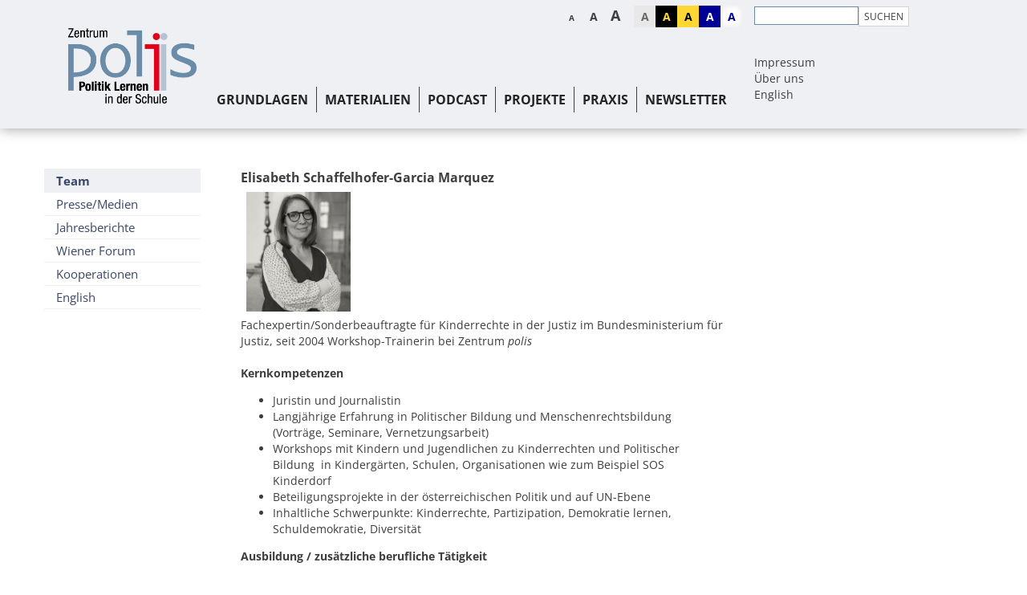

--- FILE ---
content_type: text/html; charset=UTF-8
request_url: https://www.politik-lernen.at/elisabethschaffelhofer
body_size: 12259
content:
<!DOCTYPE html>





    

<html lang="de">
<head>
<!-- PreScripts -->
    



    <script>var orejimeConfig = {"privacyPolicyUrl":"https:\/\/www.politik-lernen.at\/datenschutz","htmlTexts":true,"forceModal":false,"forceBanner":false,"groupByPurpose":true,"purposes":[{"id":"socialmedia","title":"Social Media","purposes":[{"id":"facebook","title":"Facebook","description":"Facebook ist ein soziales Netzwerk, das vom gleichnamigen US-amerikanischen Unternehmen Facebook Inc. betrieben wird.","cookies":["facebook"]},{"id":"podigee","title":"Podigee","description":"Podigee stellt Podcasts mittel auf der Homepage eingebundenem Player zur Verf\u00fcgung.","cookies":["podigee"]},{"id":"twitter","title":"Twitter","description":"Twitter ist ein Mikrobloggingdienst des Unternehmens Twitter Inc.","cookies":["twitter"]},{"id":"vimeo","title":"Vimeo","description":"Vimeo ist ein 2004 gegr\u00fcndetes Videoportal des US-amerikanischen Unternehmens Vimeo LLC mit Sitz in White Plains im Bundesstaat New York\u200d.","cookies":["vimeo"]},{"id":"youtube","title":"Youtube","description":"Die Benutzer k\u00f6nnen auf dem Portal kostenlos Videoclips ansehen, bewerten, kommentieren und selbst hochladen.","cookies":["youtube"]}]},{"id":"analytics","title":"Analyse","purposes":[{"id":"googleanalytics","title":"Google Analytics","description":"Google Analytics (GA) ist ein Trackingtool des US-amerikanischen Unternehmens Google LLC, das der Datenverkehrsanalyse von Webseiten (Webanalyse) dient.","cookies":["googleanalytics"]}]}],"orejimeElement":"#orejime","cookie":{"name":"orejime","duration":365,"sameSite":"strict"},"translations":{"banner":{"description":"Wir speichern und verarbeiten Ihre personenbezogenen Informationen f\u00fcr folgende Zwecke: BesucherInnenstatistik, , Systemtechnische Notwendigkeit, zur ","configure":"Weitere Infos","accept":"Einverstanden","decline":"Ablehnen"},"modal":{"title":"Informationen, die wir sammeln","description":"Hier k\u00f6nnen Sie einsehen und anpassen, welche Informationen wir \u00fcber Sie sammeln."}}};

// Set up consent tracking for Orejime
window.addEventListener('DOMContentLoaded', function() {
    var pingUrl = 'https://www.politik-lernen.at/action/cookieconsent/ping';

    // Check if Orejime is available
    if (!window.orejime || !window.orejime.manager) {
        if (window.console && window.console.warn) {
            console.warn('Orejime not initialized');
        }
        return;
    }

    // Helper function to send tracking ping (matching Klaro's implementation)
    function sendTrackingPing() {
        var xhr = new XMLHttpRequest();
        xhr.open('POST', pingUrl, true);
        // Generate random consent ID like Klaro does
        var consentId = (Date.now() + Math.random() * 1000000) % 12345676543;
        xhr.setRequestHeader('X-Log-Consent-Id', consentId.toString());
        xhr.send();
    }

    // Track consent updates
    window.orejime.manager.on('update', function(updatedConsents, allConsents) {
        sendTrackingPing();
    });

    // Track consent clears (reset to defaults)
    window.orejime.manager.on('clear', function() {
        sendTrackingPing();
    });
});
</script>
    <script>
        // Define dataLayer and the gtag function.
        window.dataLayer = window.dataLayer || [];
        function gtag(){dataLayer.push(arguments);}

        // Set default consent to 'denied' as a placeholder
        // Determine actual values based on your own requirements
        gtag('consent', 'default', {
            'ad_storage': 'denied',
            'ad_user_data': 'denied',
            'ad_personalization': 'denied',
            'analytics_storage': 'denied'
        });
    </script>




<!-- Standard -->


    
    

    <title>Elisabeth Schaffelhofer-Garcia Marquez</title>
<link rel="stylesheet" type="text/css" href="/swstatic-251209094540/resources/libs/orejime/v3/orejime-standard.css" media="all">
<link rel="stylesheet" type="text/css" href="/swstatic-251209094540/styles/site/external_resources.css" media="all">
<link rel="stylesheet" type="text/css" href="/swstatic-251209094540/styles/site/jqueryUI/smoothness/jquery-ui.default.css" media="all">
<link rel="stylesheet" type="text/css" href="/swstatic-251209094540/styles/site/jqueryUI/smoothness/jquery-ui.overwrite.css" media="all">
<link rel="stylesheet" type="text/css" href="/swstatic-251209094540/swscripts/bower/dist/magnific-popup/magnific-popup.css" media="all">
<link rel="stylesheet" type="text/css" href="/swstatic-251209094540/swscripts/bower/custom/magnific-popup/magnific-popup-site.custom.css" media="all">
<link rel="stylesheet" type="text/css" href="/swstatic-251209094540/swscripts/bower/custom/animate.css/animate.min.css" media="all">
<link rel="stylesheet" type="text/css" href="/swstatic-251209094540/styles/site/styles.css" media="all">
<link rel="stylesheet" type="text/css" href="/swstatic-251209094540/styles/site/color_1.css" media="all">
<link rel="stylesheet" type="text/css" href="/swstatic-251209094540/swscripts/jquery/plugins/shariff/shariff3.css" media="all">
<script language="javascript" type="text/javascript" src="/swstatic-251209094540/swscripts/jquery/jquery.js"></script>
<script language="javascript" type="text/javascript" src="/swstatic-251209094540/swscripts/jquery/ui/jquery.ui.js"></script>
<script language="javascript" type="text/javascript" src="/swstatic-251209094540/resources/libs/orejime/v3/orejime-standard-de.js"></script>
<script language="javascript" type="text/javascript" src="/swstatic-251209094540/swscripts/bower/dist/magnific-popup/jquery.magnific-popup.js"></script>
<script language="javascript" type="text/javascript" src="/swstatic-251209094540/swscripts/jquery/plugins/prettyPhoto/jquery.prettyPhoto.js"></script>
<script language="javascript" type="text/javascript" src="/swstatic-251209094540/swscripts/std/stdHTMLhead.js"></script>
<script language="javascript" type="text/javascript" src="/swstatic-251209094540/swscripts/bower/dist/waypoints/jquery.waypoints.min.js"></script>
<script language="javascript" type="text/javascript" src="/swstatic-251209094540/swscripts/bower/dist/css-element-queries/ResizeSensor.js"></script>
<script language="javascript" type="text/javascript" src="/swstatic-251209094540/swscripts/bower/dist/css-element-queries/ElementQueries.js"></script>
<script language="javascript" type="text/javascript" src="/swstatic-251209094540/swscripts/std/waiNavigation.js"></script>
<script language="javascript" type="text/javascript" src="/swstatic-251209094540/swscripts/wai/waiNavigationMobile.js"></script>
<script language="javascript" type="text/javascript" src="/swstatic-251209094540/swscripts/jquery/plugins/formValidator/jquery.validationEngine.js"></script>
<script language="javascript" type="text/javascript" src="/swstatic-251209094540/swscripts/jquery/plugins/formValidator/jquery.validationEngine-de.js"></script>
<script language="javascript" type="text/javascript" src="/swstatic-251209094540/swscripts/jquery/plugins/formValidator/other-validations.js"></script>
<script language="javascript" type="text/javascript" src="/swstatic-251209094540/swscripts/jquery/plugins/watermark/jquery.watermark.min.js"></script>
<script language="javascript" type="text/javascript" src="/swstatic-251209094540/swscripts/std/navtree.js"></script>
<meta name='robots' content='index'>
<meta name='robots' content='follow'>
<meta name='sw-contenttype' content='article'>
<script language="javascript" type="text/javascript">try { $( document ).ready(function() { $("form").append($("<input type='hidden' name='csrf-auto-token' value='35d79a69cc575fec'>")); $.ajaxPrefilter(function( options ) { if ( !options.beforeSend) { options.beforeSend = function (xhr) { xhr.setRequestHeader('X-CSRF-TOKEN', '35d79a69cc575fec');}}});}); } catch (err) {}</script>

    <meta name="robots"			content="noodp">

    
    <meta property="og:type"		content="object">
    <meta property="og:title"		content=" ">
    <meta property="og:description" content="">

    <meta property="og:image"		content="">
    <meta property="og:url"			content="https://www.politik-lernen.at/elisabethschaffelhofer">

    <meta name="language"			content="de">
    <meta name="title"				content="">
    <meta name="description"		content="">
    <meta name="keywords"			content="">
    <meta name="author"				content="">
    <meta name="copyright"			content="">
    <meta name="DC.Title"			content="">
    <meta name="DC.Description"		content="">
    <meta name="DC.Creator"			content="">
    <meta name="DC.Language"		content="de">
    <meta name="DC.Rights"			content="">
    <meta name="DC.Subject"			content="">




<meta name="generator"					content="siteswift-CMS, (c)1999-2026 www.siteswift.com">
<meta name="designer"					content="Agentur Zeitpunkt Mediendesign und -produktion GmbH">

<meta http-equiv="X-UA-Compatible"		content="IE=edge">
<meta name="format-detection"			content="telephone=no">
<meta name="viewport"					content="width=device-width, initial-scale=1">

<!--  Favicon  -->

    <link rel="shortcut icon" href="/swstatic-251209094540/images/favicon.ico" type="image/x-icon">
<!-- Stylesheet -->












<link rel="stylesheet" type="text/css" href="/swstatic-251209094540/styles/site/layout_theme_red.css" media="all">

<style type="text/css">
            html {
            font-size: 10px;
        }
            </style>
<link rel="stylesheet" type="text/css" href="/swstatic-251209094540/styles/site/fontsize_1.css" media="all">





    

<!-- PostScripts -->











<script type="text/javascript">

    // Globale Variable zur Unterscheidung der letzten Eingabeart
    let lastInteractionWasKeyboard = false;

    window.addEventListener('keydown', () => lastInteractionWasKeyboard = true);
    window.addEventListener('mousedown', () => lastInteractionWasKeyboard = false);

    /*
    * INITIALIZE WAI NAV
    * */
    document.addEventListener("DOMContentLoaded", () => {

        // THIS IS A TEMPORARY FIX FOR EMPTY ACCESSKEYS
        document.querySelectorAll("nav a").forEach(function (el) {
            if (el.accessKey === "") {
                el.removeAttribute("accessKey");
            }
        });

        // waiNavigation (navID, navClass)
        const mobileNavBox = new waiNavigationMobile('mainnavMobileBox', 'treeMobile');
        const mainnavBox = new waiNavigation('mainnavBox', 'treeMenu');
    })

    $(document).ready(function() {

        //--- mobile nav toggler: start ---

        $(".mobileSidebarHidden .mobileSidebarToggler, .mobileSidebarInitView .mobileSidebarToggler").click(function(){

            $("body").addClass("scrollLock mobileSidebarVisible").removeClass("mobileSidebarHidden");
            $("#topBox").prepend("<div class='clickblocker cbvisible mobileSidebarVisible'></div>");
            $(".mobileSidebarToggler").attr("aria-expanded", "true");
            $("#mobileSidebarWrapper").removeAttr("inert");

            $('#mainnavMobileBox').addClass('is-open')
            if(lastInteractionWasKeyboard) {
                setTimeout(function () {
                    $("#mobileSidebarWrapper .treeMobile a[tabindex='0']").first().focus();
                }, 100);
            }

            $(".clickblocker").click(function(){

                var $elm = $(this);
                $("body").removeClass("scrollLock mobileSidebarVisible mobileSidebarInitView").addClass("mobileSidebarHidden");
                $(".mobileSidebarToggler").attr("aria-expanded", "false");
                $("#mobileSidebarWrapper").attr("inert", "true");
                $elm.addClass("fadeout");
                setTimeout(function(){
                    $elm.remove();
                }, 700);

            });

        });

        $(document).keydown(function(e) {
            if (e.key === "Escape" || e.keyCode === 27) {
                if ($("body").hasClass("mobileSidebarVisible")) {
                    var $elm = $(".clickblocker");
                    $("body").removeClass("scrollLock mobileSidebarVisible").addClass("mobileSidebarHidden");
                    $(".mobileSidebarToggler").attr("aria-expanded", "false");
                    $("#mobileSidebarWrapper").attr("inert", "true");
                    $elm.addClass("fadeout");
                    setTimeout(function(){
                        $elm.remove();
                    }, 700);

                    if (lastInteractionWasKeyboard) {
                        setTimeout(function () {
                            $(".mobileSidebarToggler").first().focus();
                        }, 100);
                    }
                }
            }
        });


        $(".mobileSidebarVisible .mobileSidebarToggler, .closeMobileSidebar").click(function(){

            var $elm = $(".clickblocker");
            $("body").removeClass("scrollLock mobileSidebarVisible").addClass("mobileSidebarHidden");
            $(".mobileSidebarToggler").attr("aria-expanded", "false");
            $("#mobileSidebarWrapper").attr("inert", "true");
            $elm.addClass("fadeout");
            setTimeout(function(){
                $elm.remove();
            }, 700);

            if(lastInteractionWasKeyboard) {
                setTimeout(function () {
                    $(".mobileSidebarToggler").first().focus();
                }, 100);
            }

        });

        //--- mobile nav design: start ---
        $("#mobileSidebarWrapper nav, #institutionSidebarWrapper nav,").each(function(){

            var $navElm = $(this).find("ul:first");

            if ($navElm.find(".innerLink").length < 1) {

                /* -- check if link markup is ul - if not, assign class to first ul -- */
                $navElm.find("li").each(function(){
                    var $subLevel = $(this).find("ul");

                    var kids = this.childNodes;

                    for (var i=0,len=kids.length;i<len;i++) {
                        if (kids[i].nodeName == '#text') {
                            // check if text is empty string
                            var nodeText = $.trim($(kids[i]).text());
                            if (nodeText.length > 1) {
                                // wrap text if not empty string
                                $(kids[i]).wrap('<a class="togglerText"/>');
                            }
                        }
                    }

                    if ($subLevel.length > 0) $(this).prepend('<button href="#" class="toggler"></button>');
                    $(this).wrapInner('<div class="innerLink"></div>');
                });

                $navElm.find("a:not('.toggler')").each(function(){
                    var nodeText = $(this).text();
                    $(this).attr('title', nodeText);
                });

                $navElm.find(".togglerText").each(function(){
                    $(this).prev(".toggler").addClass("inline");
                });

                $navElm.find(".togglerText").click(function(){
                    $(this).prev().click();
                });

                // open breadcrumb path
                $navElm.find(".breadcrumb").each(function(){
                    $(this).prev().click();
                });

            }

        });
        //--- mobile nav design: end ---


        //--- mobile nav design: start ---
        $(".treeSub").each(function(){

            var $navElm = $(this).find("ul:first");

            if ($navElm.find(".innerLink").length < 1) {

                /* -- check if link markup is ul - if not, assign class to first ul -- */
                // $navElm.find("li").each(function(){
                //     var $subLevel = $(this).find("ul");
                //
                //     var kids = this.childNodes;
                //
                //     for (var i=0,len=kids.length;i<len;i++) {
                //         if (kids[i].nodeName == '#text') {
                //             // check if text is empty string
                //             var nodeText = $.trim($(kids[i]).text());
                //             if (nodeText.length > 1) {
                //                 // wrap text if not empty string
                //                 $(kids[i]).wrap('<a class="togglerText"/>');
                //             }
                //         }
                //     }
                //
                //     if ($subLevel.length > 0) $(this).prepend('<button href="#" class="toggler"></button>');
                //     $(this).wrapInner('<div class="innerLink"></div>');
                // });

                $navElm.find("a:not('.toggler')").each(function(){
                    var nodeText = $(this).text();
                    $(this).attr('title', nodeText);
                });

                $navElm.find(".togglerText").each(function(){
                    $(this).prev(".toggler").addClass("inline");
                });

                // $navElm.find(".toggler").click(function(){
                //     var $this = $(this);
                //     var $toggleElm = $(this).siblings("ul");
                //
                //     if ($toggleElm.hasClass("opened")) {
                //         $this.removeClass("opened");
                //         $toggleElm.removeClass("opened");
                //         $this.siblings().find(".opened").removeClass("opened");
                //     } else {
                //         $this.addClass("opened");
                //         $toggleElm.addClass("opened");
                //     }
                //
                //     return false;
                // });

                $navElm.find(".togglerText").click(function(){
                    $(this).prev().click();
                });

                // open breadcrumb path
                $navElm.find(".breadcrumb").each(function(){
                    $(this).prev().click();
                });

            }

        });
        //--- mobile nav design: end ---

    //--- mobile nav toggler: end ---
    });

    $(window).load(function(){
            });


    function addGoogleTranslateScript() {
        var googleTranslateScript = document.createElement('script');
        googleTranslateScript.type = 'text/javascript';
        googleTranslateScript.async = true;
        googleTranslateScript.src = '//translate.google.com/translate_a/element.js?cb=googleTranslateElementInit';
        ( document.getElementsByTagName('head')[0] || document.getElementsByTagName('body')[0] ).appendChild( googleTranslateScript );
    }


    function scriptXS() {
        // turn off prettyPhoto - open links in new window instead
        $("a[rel='prettyPhoto']").unbind();
        $("a[rel='prettyPhoto']").attr("target","_blank");
    }

    /* -----===== animationframe: start =====----- */
                    
        
        
        
        
                                            
        /* -----===== animationframe: end =====----- */

    

    // media query change
    function widthChange(sm) {

        if (sm.matches) { // window width is at least 768px
            restoreInfoContent();
        } else { // window width is less than 768px
            moveInfoContent();
        }

    }

    document.addEventListener('DOMContentLoaded', function() {
        //--- search icon toggler ---
        $('#logonButtonMobile button').click(function(){
            $('#logonBoxMobile').slideToggle();
        });
        $('#searchIcon button').click(function(){
            $('#searchBoxMobile').slideToggle();
        });
    })



    // move infoContentBox to sidebar (layout: mobile)
    function moveInfoContent() {
        $("#logonBox").insertBefore("#toplinksBox");
    }

    // restore infoContentBox from sidebar (layout: desktop)
    function restoreInfoContent() {
        $("#logonBox").appendTo("#footerlinksBox");
    }

</script>






    <!-- RSS-Feed -->
    <link rel="alternate" type="application/rss+xml" title="RSS-Feed" href="https://www.politik-lernen.at/backend/rss/rss2?channel=standard">


<style type="text/css">
    
    
    </style>


    <!-- themecolors -->
    <style type="text/css">

                                                                                                        
    </style>








    
        <script type="opt-in" data-type="application/javascript" data-name="googleanalytics">

            (function(i,s,o,g,r,a,m){i['GoogleAnalyticsObject']=r;i[r]=i[r]||function(){
            (i[r].q=i[r].q||[]).push(arguments)},i[r].l=1*new Date();a=s.createElement(o),
            m=s.getElementsByTagName(o)[0];a.async=1;a.src=g;m.parentNode.insertBefore(a,m)
            })(window,document,'script','//www.google-analytics.com/analytics.js','ga');


                                    // Disable tracking if the opt-out cookie exists - START
                        var disableStr0 = 'ga-disable-UA-60386271-1';
                        if (document.cookie.indexOf(disableStr0 + '=true') > -1) window[disableStr0] = true;
                    // Disable tracking if the opt-out cookie exists - END

                    ga('create', 'UA-60386271-1', 'auto');
                    ga('set', 'forceSSL', true);
                    ga('set', 'anonymizeIp', true);
                    ga('send', 'pageview');
                
                
                
                

            $(document).ready(function() {
                //track all downloadlinks and send a "Download" "Click" Event to google analytics
                $("a").filter(function () {
                    return /.*\/dl\/.*/.test(this.href);
                }).click(function () {

                    var tmp = /.*\/dl\/.*\/(.*)/.test(this.href);
                    var filename = tmp[1];

                                            ga('send', 'event', 'download', 'click', filename);
                    
                    
                    
                    
                });
            });
        </script>

    



<!-- section-path: site/ueberuns/team/assoziierteexpertinnen -->
<!-- section-id: 1891 --></head>
<body class="mainpage mobileSidebarInitView" id="startBox" x-ms-format-detection="none">






<div id="printHeaderBox"></div>
<!-- *** HEADERBOX: Anfang *** -->
<div id="headerBox" class="noprint hidden">
    <!-- Seitenbereiche: Anfang -->
    <span>Seitenbereiche:</span>
    <ul>
        <li><a href="#contentBox" accesskey="0">zum Inhalt [Alt+0]</a></li>
        <li><a href="#mainnavBox" accesskey="1">zum Hauptmenü [Alt+1]</a></li>
    </ul>
    <!-- Seitenbereiche: Ende -->
    <hr>
</div>
<!-- *** HEADERBOX: Ende *** -->

<!-- *** MAIN-LAYOUT: Anfang *** -->

    <!-- *** MOBILE NAVIGATION SIDEBAR: Anfang *** -->
    <div id="mobileSidebarWrapper" class="visible-xs visible-sm noprint" data-sw-noindex="noindex">

        <div class="closeMobileSidebarContainer">
            <button class="closeMobileSidebar"><span class="hidden">Menü schließen</span></button>
        </div>

        <div id="mobileSidebarBox">

            <nav id="mainnavMobileBox">
                

<div class="treeMobile"><ul class="ul1 firstul"><li class="li1 firstrow"><a href="https://www.politik-lernen.at/grundlagen" class="children  firstrow item1 approved">Grundlagen</a><ul class="ul1 firstul"><li class="li1 firstrow"><a href="https://www.politik-lernen.at/politischebildung" class="children  firstrow item1 approved">Politische Bildung</a><ul class="ul1 firstul"><li class="li1 firstrow"><a href="https://www.politik-lernen.at/allgemeines" class="children  firstrow item1 approved">Allgemeines</a></li><li class="li2"><a href="https://www.politik-lernen.at/lehrplaene" class="item2 approved">Lehrpl&auml;ne</a></li><li class="li3"><a href="https://www.politik-lernen.at/gskpb" class="children  item3 approved">GSK/PB Sek I (2016)</a></li><li class="li4 lastrow"><a href="https://www.politik-lernen.at/politischebildung/faqs" class="lastrow item4 approved">H&auml;ufig gestellte Fragen</a></li></ul></li><li class="li2"><a href="https://www.politik-lernen.at/site/grundlagen/demokratiekompetenzen" class="children  item2 approved">Demokratiekompetenzen</a><ul class="ul2"><li class="li1 firstrow"><a href="https://www.politik-lernen.at/digitalcitizenshipeducation" class="firstrow item1 approved">Digital Citizenship Education</a></li><li class="li2"><a href="https://www.politik-lernen.at/referenzrahmen" class="item2 approved">Referenzrahmen</a></li><li class="li3"><a href="https://www.politik-lernen.at/nece-fokusgruppe" class="item3 approved">NECE-Fokusgruppe</a></li><li class="li4 lastrow"><a href="https://www.politik-lernen.at/kontroversethemen" class="lastrow item4 approved">Kontroverse Themen</a></li></ul></li><li class="li3"><a href="https://www.politik-lernen.at/ausundfortbildung" class="children  item3 approved">Aus- und Fortbildung</a><ul class="ul3"><li class="li1 firstrow"><a href="https://www.politik-lernen.at/ausbildung" class="firstrow item1 approved">Ausbildung</a></li><li class="li2 lastrow"><a href="https://www.politik-lernen.at/fortbildung" class="children  lastrow item2 approved">Fortbildung</a><ul class="ul1 firstul"><li class="li1 firstrow"><a href="https://www.politik-lernen.at/fortbildung/politischebildung" class="firstrow item1 approved">Politische Bildung / Europapolitische Bildung</a></li><li class="li2"><a href="https://www.politik-lernen.at/fortbildung/menschenrechte" class="item2 approved">Menschenrechte</a></li><li class="li3 lastrow"><a href="https://www.politik-lernen.at/fortbildung/weiterethemen" class="lastrow item3 approved">Weitere Themen</a></li></ul></li></ul></li><li class="li4 lastrow"><a href="https://www.politik-lernen.at/site/grundlagen/erlaesse" class="lastrow item4 approved">Erl&auml;sse</a></li></ul></li><li class="li2"><a href="https://www.politik-lernen.at/materialien" class="children  item2 approved">Materialien</a><ul class="ul2"><li class="li1 firstrow"><a href="https://www.politik-lernen.at/editionpolis" class="firstrow item1 approved">Edition polis</a></li><li class="li2 lastrow"><a href="https://www.politik-lernen.at/polisaktuell" class="lastrow item2 approved">polis aktuell</a></li></ul></li><li class="li3"><a href="https://www.politik-lernen.at/richtigundfalsch" class="children  item3 approved">Podcast</a></li><li class="li4"><a href="https://www.politik-lernen.at/projekte" class="children  item4 approved">Projekte</a><ul class="ul3"><li class="li1 firstrow"><a href="https://www.politik-lernen.at/aktionstagepolitischebildung" class="children  firstrow item1 approved">Aktionstage PB</a><ul class="ul4"><li class="li1 firstrow"><a href="https://www.politik-lernen.at/atpb_nachlese" class="children  firstrow item1 approved">Nachlese</a></li></ul></li><li class="li2"><a href="https://www.politik-lernen.at/europainderschule" class="children  item2 approved">EUropa in der Schule</a><ul class="ul5"><li class="li1 firstrow"><a href="https://www.politik-lernen.at/netzwerkaktivitaeten" class="children  firstrow item1 approved">Netzwerkaktivit&auml;ten</a><ul class="ul2"><li class="li1 firstrow"><a href="https://www.politik-lernen.at/netzwerkaktivitaeten/archiv" class="children  firstrow item1 approved">Archiv</a></li></ul></li><li class="li2"><a href="https://www.politik-lernen.at/europa30minplus" class="children  item2 approved">Europa 30 Minuten+</a></li><li class="li3"><a href="https://www.politik-lernen.at/mitmachen_aktivwerden" class="item3 approved">Mitmachaktionen</a></li><li class="li4"><a href="https://www.politik-lernen.at/eunewsletter" class="children  item4 approved">Newsletter</a><ul class="ul3"><li class="li1 firstrow"><a href="https://www.politik-lernen.at/eunewsletter/archiv" class="firstrow item1 approved">Archiv</a></li></ul></li><li class="li5"><a href="https://www.politik-lernen.at/preis_wirsindeuropa" class="children  item5 approved">Preis: Wir sind Europa</a><ul class="ul4"><li class="li1 firstrow"><a href="https://www.politik-lernen.at/abapreis_2025" class="firstrow item1 approved">2025</a></li><li class="li2"><a href="https://www.politik-lernen.at/vwapreis_2024" class="item2 approved">2024</a></li><li class="li3"><a href="https://www.politik-lernen.at/vwapreis_2023" class="item3 approved">2023</a></li><li class="li4"><a href="https://www.politik-lernen.at/vwapreis_2022" class="item4 approved">2022</a></li><li class="li5 lastrow"><a href="https://www.politik-lernen.at/vwapreis_2020" class="lastrow item5 approved">2020</a></li></ul></li><li class="li6 lastrow"><a href="https://www.politik-lernen.at/botschafterschulen" class="children  lastrow item6 approved">Botschafterschulen des Europ&auml;ischen Parlaments</a></li></ul></li><li class="li3"><a href="https://www.politik-lernen.at/politiklexikon" class="item3 approved">Politiklexikon f&uuml;r junge Leute</a></li><li class="li4"><a href="https://www.politik-lernen.at/decitel" class="item4 approved">DECITEL</a></li><li class="li5"><a href="https://www.politik-lernen.at/valyou" class="item5 approved">VAL-YOU</a></li><li class="li6"><a href="https://www.politik-lernen.at/pww" class="children  item6 approved">Erster Wiener Protestwanderweg</a></li><li class="li7 lastrow"><a href="https://www.politik-lernen.at/abgeschlosseneprojekte" class="children  lastrow item7 approved">Abgeschlossene Projekte</a><ul class="ul6"><li class="li1 firstrow"><a href="https://www.politik-lernen.at/liceal" class="firstrow item1 approved">LICEAL</a></li><li class="li2"><a href="https://www.politik-lernen.at/myresistance" class="item2 approved">My Resistance, My Democracy</a></li><li class="li3"><a href="https://www.politik-lernen.at/citized" class="item3 approved">CITIZED</a></li><li class="li4"><a href="https://www.politik-lernen.at/eudemocracyrally" class="item4 approved">EU Democracy Rally</a></li><li class="li5"><a href="https://www.politik-lernen.at/democracyandpuppetry" class="item5 approved">Democracy &amp; Puppetry</a></li><li class="li6"><a href="https://www.politik-lernen.at/rede" class="item6 approved">REDE</a></li><li class="li7"><a href="https://www.politik-lernen.at/participationforprotection-p4p" class="children  item7 approved">Participation for Protection &ndash; P4P</a><ul class="ul5"><li class="li1 firstrow"><a href="https://www.politik-lernen.at/p4p/trainingerwachsene" class="firstrow item1 approved">Trainingsunterlagen f&uuml;r Erwachsene</a></li><li class="li2 lastrow"><a href="https://www.politik-lernen.at/p4p/materialienkinderundjugendliche" class="lastrow item2 approved">Materialien f&uuml;r Kinder/Jugendliche</a></li></ul></li><li class="li8"><a href="https://www.politik-lernen.at/keinepanik" class="children  item8 approved">Keine Panik &ndash; PB digital vermittelt</a><ul class="ul6"><li class="li1 firstrow"><a href="https://www.politik-lernen.at/keinepanik/archiv" class="firstrow item1 approved">Archiv #NRW19</a></li></ul></li><li class="li9"><a href="https://www.politik-lernen.at/vwapreis_gleichstellung" class="item9 approved">VWA-Preis Gender</a></li><li class="li10"><a href="https://www.politik-lernen.at/engage-lernmaterialien" class="children  item10 approved">Engage &ndash; Europ&auml;ische Lernmaterialien</a></li><li class="li11"><a href="https://www.politik-lernen.at/workshopreihe-bmbwf" class="children  item11 approved">Workshopreihe (BMBWF)</a><ul class="ul7"><li class="li1 firstrow"><a href="https://www.politik-lernen.at/workshopreihe/2017-18" class="children  firstrow item1 approved">2017/18</a></li><li class="li2"><a href="https://www.politik-lernen.at/workshopreihe/2016" class="item2 approved">2016</a></li><li class="li3 lastrow"><a href="https://www.politik-lernen.at/workshopreihe/2015" class="lastrow item3 approved">2015</a></li></ul></li><li class="li12"><a href="https://www.politik-lernen.at/voice-developingcitizens" class="item12 approved">VOICE-Developing citizens</a></li><li class="li13 lastrow"><a href="https://www.politik-lernen.at/abgeschlosseneprojekte/kinderrechte-partizipation" class="lastrow item13 approved">Kinderrechte und Partizipation</a></li></ul></li></ul></li><li class="li5"><a href="https://www.politik-lernen.at/praxis" class="children  item5 approved">Praxis</a><ul class="ul4 lastul"><li class="li1 firstrow"><a href="https://www.politik-lernen.at/stundenbilder" class="children  firstrow item1 approved">Stundenbilder</a></li><li class="li2"><a href="https://www.politik-lernen.at/dossiers" class="children  item2 approved">Dossiers</a><ul class="ul7"><li class="li1 firstrow"><a href="https://www.politik-lernen.at/dce_2025" class="children  firstrow item1 approved">DCE</a></li><li class="li2"><a href="https://www.politik-lernen.at/desinformation" class="children  item2 approved">Desinformation</a></li><li class="li3"><a href="https://www.politik-lernen.at/europa" class="children  item3 approved">Europa | EU</a><ul class="ul8"><li class="li1 firstrow"><a href="https://www.politik-lernen.at/eu/at30eu" class="children  firstrow item1 approved">#AT30EU</a></li><li class="li2"><a href="https://www.politik-lernen.at/europarat" class="item2 approved">Europarat</a></li><li class="li3"><a href="https://www.politik-lernen.at/eu/bildung_jugendanliegen" class="item3 approved">Bildung | Jugendanliegen</a></li><li class="li4"><a href="https://www.politik-lernen.at/eu/demokratie_frieden" class="item4 approved">Demokratie | Frieden</a></li><li class="li5"><a href="https://www.politik-lernen.at/eu/digitalisierung_medienkompetenz" class="item5 approved">Digitalisierung  | Medienkompetenz</a></li><li class="li6"><a href="https://www.politik-lernen.at/eu/mobilitaet_verbraucherrechte-43848" class="item6 approved">Mobilit&auml;t | VerbraucherInnenrechte</a></li><li class="li7 lastrow"><a href="https://www.politik-lernen.at/eu/mobilitaet_verbraucherrechte" class="lastrow item7 approved">Mobilit&auml;t | VerbraucherInnenrechte</a></li></ul></li><li class="li4"><a href="https://www.politik-lernen.at/extremismus" class="item4 approved">Extremismus</a></li><li class="li5"><a href="https://www.politik-lernen.at/fashionrevolutionday" class="item5 approved">Fashion Revolution Day</a></li><li class="li6"><a href="https://www.politik-lernen.at/flucht" class="item6 approved">Flucht und Asyl</a></li><li class="li7"><a href="https://www.politik-lernen.at/gegenhassimnetz" class="item7 approved">Hass im Netz</a></li><li class="li8"><a href="https://www.politik-lernen.at/internationaletage" class="children  item8 approved">Internationale Tage</a></li><li class="li9"><a href="https://www.politik-lernen.at/kriegundterror" class="children  item9 approved">Krieg und Terror</a></li><li class="li10"><a href="https://www.politik-lernen.at/leichterlesen" class="item10 approved">Leichter Lesen: Politik</a></li><li class="li11"><a href="https://www.politik-lernen.at/lesenundpb" class="item11 approved">Lesen und Politische Bildung</a></li><li class="li12"><a href="https://www.politik-lernen.at/menschenrechte" class="children  item12 approved">Menschenrechte</a><ul class="ul9 lastul"><li class="li1 firstrow"><a href="https://www.politik-lernen.at/kinderrechte" class="firstrow item1 approved">Kinderrechte</a></li><li class="li2 lastrow"><a href="https://www.politik-lernen.at/kinderarbeit" class="children  lastrow item2 approved">Kinderarbeit</a></li></ul></li><li class="li13"><a href="https://www.politik-lernen.at/neutralitaet" class="item13 approved">Neutralit&auml;t</a></li><li class="li14"><a href="https://www.politik-lernen.at/osze" class="item14 approved">OSZE</a></li><li class="li15"><a href="https://www.politik-lernen.at/sdgs" class="children  item15 approved">Sustainable Development Goals</a></li><li class="li16"><a href="https://www.politik-lernen.at/wahlen" class="children  item16 approved">Wahlen</a></li><li class="li17 lastrow"><a href="https://www.politik-lernen.at/wirtschaftsundverbraucherinnenbildung" class="lastrow item17 approved">Wirtschafts- und VerbraucherInnenbildung</a></li></ul></li><li class="li3"><a href="https://www.politik-lernen.at/wettbewerbpb" class="children  item3 approved">Wettbewerb PB</a><ul class="ul8"><li class="li1 firstrow"><a href="https://www.politik-lernen.at/wettbewerbpb/faqs" class="firstrow item1 approved">H&auml;ufig gestellte Fragen</a></li></ul></li><li class="li4"><a href="https://www.politik-lernen.at/workshops_trainings" class="children  item4 approved">Workshops/Trainings</a><ul class="ul9"><li class="li1 firstrow"><a href="https://www.politik-lernen.at/trainingslehrkraefte" class="firstrow item1 approved">Trainings f&uuml;r Lehrkr&auml;fte</a></li><li class="li2 lastrow"><a href="https://www.politik-lernen.at/workshopsschulklassen" class="lastrow item2 approved">Workshops f&uuml;r Schulklassen</a></li></ul></li><li class="li5"><a href="https://www.politik-lernen.at/kontaktlehrkraft" class="item5 approved">Kontaktlehrkraft PB</a></li><li class="li6 lastrow"><a href="https://www.politik-lernen.at/akteurinnen" class="children  lastrow item6 approved">AkteurInnen (A-Z)</a><ul class="ul10 lastul"><li class="li1 firstrow"><a href="https://www.politik-lernen.at/internationaleakteurinnen" class="firstrow item1 approved">Internationale AkteurInnen</a></li></ul></li></ul></li><li class="li6 lastrow"><a href="https://www.politik-lernen.at/newsletter" class="children  lastrow item6 approved">Newsletter</a></li></ul></div>


            </nav>

        </div>

    </div>
    <!-- *** MOBILE NAVIGATION SIDEBAR: Ende *** -->

            <header id="topBox" class="noprint">

                            <div id="topInfoContentBox">
                    <div class="container">
                        <div class="row">
                            <div class="col-md-12">
                                <div id="topInfoBox">
                                    
                                                                        <div id="searchBox" class="col-md-3 hidden-xs hidden-sm">








<script type="text/javascript" language="javascript">
$(document).ready(function(){
	$('#site_search inputFullText').watermark('Suche...');
	$("#site_search").validationEngine({
			validationEventTrigger: "submit",
			promptPosition: "topLeft"
		});
});

</script>
<form action="/site/search_list.siteswift?so=site_search_form&amp;do=site_search_form&amp;c=find&amp;s=1891&amp;t=35d79a69cc575fec" method="post" name="site_search" id="site_search">
	<span class="hidden"><label for="FullText">Suche</label></span>
	<input class="validate[required]" type="text" id="FullText" name="FullText" value="">
	<input class="button" type="submit" value="suchen">
	<input type="hidden" name="searchkeys" value="site">
	
	</form></div>
                                                                            <div id="waiBox"><ul class="nospacing waisettings">
			<li class="fontsize fontsize1"><a href="/site/article_detail.siteswift?so=all&do=all&c=setpref&d=fontsize%3A1&s=1891&t=35d79a69cc575fec" title="Schriftgröße: normal">A<span class="hidden">: Schriftgröße: normal</span></a></li>
		<li class="fontsize fontsize2"><a href="/site/article_detail.siteswift?so=all&do=all&c=setpref&d=fontsize%3A2&s=1891&t=35d79a69cc575fec" title="Schriftgröße: groß">A<span class="hidden">: Schriftgröße: groß</span></a></li>
		<li class="fontsize fontsize3"><a href="/site/article_detail.siteswift?so=all&do=all&c=setpref&d=fontsize%3A3&s=1891&t=35d79a69cc575fec" title="Schriftgröße: sehr groß">A<span class="hidden">: Schriftgröße: sehr groß</span></a></li>
				<li class="color color1 c_standard"><a href="/site/article_detail.siteswift?so=all&do=all&c=setpref&d=color%3A1&s=1891&t=35d79a69cc575fec" title="Standardfarben">A<span class="hidden">: Standardfarben</span></a></li>
		<li class="color color2 c_yellowblack"><a href="/site/article_detail.siteswift?so=all&do=all&c=setpref&d=color%3A2&s=1891&t=35d79a69cc575fec" title="Gelb auf Schwarz">A<span class="hidden">: Gelb auf Schwarz</span></a></li>
		<li class="color color3 c_blackyellow"><a href="/site/article_detail.siteswift?so=all&do=all&c=setpref&d=color%3A3&s=1891&t=35d79a69cc575fec" title="Schwarz auf Gelb">A<span class="hidden">: Schwarz auf Gelb</span></a></li>
		<li class="color color4 c_whiteblue"><a href="/site/article_detail.siteswift?so=all&do=all&c=setpref&d=color%3A4&s=1891&t=35d79a69cc575fec" title="Weiss auf Blau">A<span class="hidden">: Weiss auf Blau</span></a></li>
		<li class="color color5 c_bluewhite"><a href="/site/article_detail.siteswift?so=all&do=all&c=setpref&d=color%3A5&s=1891&t=35d79a69cc575fec" title="Blau auf Weiss">A<span class="hidden">: Blau auf Weiss</span></a></li>
	</ul>
<div class="clearFloat"></div></div>
                                                                    </div>
                            </div>
                        </div>
                    </div>
                </div>
            
            <div class="container">
                <div class="row">
                    <div class="col-xs-12">
                        <div id="searchBoxMobile" class="hidden-lg hidden-md" style="display:none;">








<script type="text/javascript" language="javascript">
$(document).ready(function(){
	$('#site_search inputFullTextMobile').watermark('Suche...');
	$("#site_search").validationEngine({
			validationEventTrigger: "submit",
			promptPosition: "topLeft"
		});
});

</script>
<form action="/site/search_list.siteswift?so=site_search_form&amp;do=site_search_form&amp;c=find&amp;s=1891&amp;t=35d79a69cc575fec" method="post" name="site_search" id="site_search">
	<span class="hidden"><label for="FullTextMobile">Suche</label></span>
	<input class="validate[required]" type="text" id="FullTextMobile" name="FullTextMobile" value="">
	<input class="button" type="submit" value="suchen">
	<input type="hidden" name="searchkeys" value="site">
	
	</form></div>
                    </div>
                </div>
            </div>

            <div id="mainHeaderBox">
                <div class="container">
                    <div class="row">
                        <div class="col-md-12">
                            <div id="mainHeaderContentBox">

                                <div id="logonBoxMobile" class="hidden-lg hidden-md">




<div class="logonType">
	
		
	<script language="JavaScript" type="text/JavaScript">
	$(document).ready(function(){
		$('#loginForm #logonusername').watermark('BenutzerIn');
		$('#loginForm #logonpassword').watermark('Passwort');
	});
	</script>

	<form id="loginForm" name="login" method="post" action="/site/article_detail.siteswift?so=undefinedName&amp;do=undefinedName&amp;c=logon&amp;s=1891&amp;t=35d79a69cc575fec">
		<fieldset>
		<legend class="hidden">Login</legend>
			<label for="logonusername" class="hidden">BenutzerIn</label>
			<input name="username" id="logonusername" type="text" value="" tabindex="1">
			<label for="logonpassword" class="hidden">Passwort</label>
			<input name="password" id="logonpassword" type="password" value="" tabindex="2">
		</fieldset>
		<input name="logon" type="submit" value="anmelden" class="button login" tabindex="3">
		
		<ul class="nospacing logonLinks">
			<li>&raquo; <a href='/site/profile/profile_lost_password.siteswift?s=1891&t=35d79a69cc575fec'>Passwort vergessen</a></li>
			<!-- <li>&raquo; <a href='' style="font-weight:bold;">registrieren</a></li> -->
		</ul>
	</form>
	


</div>
</div>
                                <div id="homelinkBox" class="col-md-2">
                                    <a href='https://www.politik-lernen.at/home'><img src="/img/d5/7f/6440d5cab0ebd9548ab3/Startseite-calendar_logo_print.png" loading="lazy" width="300" height="176" alt="" title="Startseite" style="object-position: 50% 50%;"></a>
                                </div>
                                <nav id="mainnavBox" class="col-lg-7 col-md-8 hidden-xs hidden-sm no-spacing">
                                    <!-- Hauptmenü: Anfang -->
                                    <div class="hidden">Hauptmenü:</div>

                                    
                                        

<div class="treeMenu"><ul class="ul1 firstul"><li class="li1 firstrow"><div class="children  firstrow item1 approved"><a accessKey="" onclick='this.blur();' href="https://www.politik-lernen.at/grundlagen" class="children  firstrow item1 approved"><span>Grundlagen</span></a></div></li><li class="li2"><div class="children  item2 approved"><a accessKey="" onclick='this.blur();' href="https://www.politik-lernen.at/materialien" class="children  item2 approved"><span>Materialien</span></a></div></li><li class="li3"><div class="children  item3 approved"><a accessKey="" onclick='this.blur();' href="https://www.politik-lernen.at/richtigundfalsch" class="children  item3 approved"><span>Podcast</span></a></div></li><li class="li4"><div class="children  item4 approved"><a accessKey="" onclick='this.blur();' href="https://www.politik-lernen.at/projekte" class="children  item4 approved"><span>Projekte</span></a></div></li><li class="li5"><div class="children  item5 approved"><a accessKey="" onclick='this.blur();' href="https://www.politik-lernen.at/praxis" class="children  item5 approved"><span>Praxis</span></a></div></li><li class="li6 lastrow"><div class="children  lastrow item6 approved"><a accessKey="" onclick='this.blur();' href="https://www.politik-lernen.at/newsletter" class="children  lastrow item6 approved"><span>Newsletter</span></a></div></li></ul></div>



                                                                        <div class="hidden noprint"><hr></div>
                                    <!-- Hauptmenü: Ende -->
                                </nav>
                                <div id="searchIcon" class="visible-xs visible-sm"><button><span class="hidden">Search</span></button></div>


                                <div id="logonButtonMobile" class="visible-xs visible-sm">
                                    <a href="#">Login</a>
                                </div>
                                <div id="toplinksBox" class="linksBox col-lg-3 col-md-2 hidden-xs hidden-sm"><a class="link_icon link_facebook" href="https://www.facebook.com/zentrumpolis" target="_blank"><i class="fa fa-facebook-square" aria-hidden="true"></i><span class="hidden"> Facebook</span></a>
<a class="link_icon link_linkedin" href="https://www.linkedin.com/company/zentrumpolis/" target="_blank"><i class="fa fa-linkedin-square" aria-hidden="true"></i><span class="hidden"> LinkedIn</span></a>
<a class="link_icon link_instagram" href="https://www.instagram.com/zentrumpolis" target="_blank"><i class="fa fa-instagram" aria-hidden="true"></i><span class="hidden"> Instagram</span></a>
<a class="link_icon link_mastodon" href="https://fedi.at/@Zentrum_polis" target="_blank"><i class="fa fa-circle" aria-hidden="true"></i><span class="hidden"> Mastodon</span></a>
<a class="link_icon link_bluesky" href="https://bsky.app/profile/zentrum-polis.bsky.social" target="_blank"><i class="fa fa-circle" aria-hidden="true"></i><span class="hidden"> Bluesky</span></a>
<div class="link_spacer"></div>
<a class="link_text" href="https://www.politik-lernen.at/impressum">Impressum</a>
<a class="link_text" href="https://www.politik-lernen.at/ueberuns">Über uns</a>
<a class="link_text" href="https://www.politik-lernen.at/aboutus">English</a>
<a class="link_text footer-only" href="https://www.politik-lernen.at/barrierefreiheit">Barrierefreiheit</a>
<a class="link_text footer-only" href="https://www.politik-lernen.at/datenschutzerklaerung">Datenschutz</a>
<a class="link_text footer-only" href="https://www.politik-lernen.at/kinderschutzrichtlinien">Kinderschutz</a>
<a class="link_text footer-only" href="javascript: orejime.prompt();">Cookie Einstellungen</a></div>
                                <div id="mainnavMobileToggleBox" class="visible-xs visible-sm"><button class="mobileSidebarToggler hidden-md hidden-lg" aria-label="Hauptnavigation" aria-expanded="false" aria-controls="mobileSidebarWrapper"><span class="hidden">Hauptmenü ein-/ausblenden</span></button></div>
                            </div>
                        </div>
                    </div>
                </div>
            </div>

        </header>
    

    <div id="mainBox" class="print">
        <div class="container print">
            <div class="row print">
                <div class="leftBox col-md-2 no-spacing hidden-xs hidden-sm noprint">
                    <div id="subnavBox">
                        <!-- Untermenü: Anfang -->
                        <div class="hidden">Untermenü:</div>
                        

<div class="treeSub"><ul class="ul1 firstul"><li class="li1 firstrow"><div class="selected  children  firstrow item1 approved"><a accessKey="" onclick='this.blur();' href="https://www.politik-lernen.at/team" class="selected  children  firstrow item1 approved"><span>Team</span></a></div></li><li class="li2"><div class="item2 approved"><a accessKey="" onclick='this.blur();' href="https://www.politik-lernen.at/pressemedien" class="item2 approved"><span>Presse/Medien</span></a></div></li><li class="li3"><div class="item3 approved"><a accessKey="" onclick='this.blur();' href="https://www.politik-lernen.at/site/ueberuns/jahresberichte" class="item3 approved"><span>Jahresberichte</span></a></div></li><li class="li4"><div class="item4 approved"><a accessKey="" onclick='this.blur();' href="https://www.politik-lernen.at/ueberuns/wienerforum" class="item4 approved"><span>Wiener Forum</span></a></div></li><li class="li5"><div class="item5 approved"><a accessKey="" onclick='this.blur();' href="https://www.politik-lernen.at/kooperationen" class="item5 approved"><span>Kooperationen</span></a></div></li><li class="li6 lastrow"><div class="children  lastrow item6 approved"><a accessKey="" onclick='this.blur();' href="https://www.politik-lernen.at/aboutus" class="children  lastrow item6 approved"><span>English</span></a></div></li></ul></div>


                        <div class="hidden noprint"><hr></div>
                        <!-- Untermenü: Ende -->
                    </div>
                    <div id="permnavBox">
                        <!-- Permanentmenü: Anfang -->
                        <div class="hidden">Permanentmenü:</div>
                        
                        <div class="hidden noprint"><hr></div>
                        <!-- Permanentmenü: Ende -->
                    </div>
                </div>
                <div id="centerBox" class="col-sm-8 col-md-7 print">
                    <section id="contentBox" class="print">
                        <!-- Inhalt: Anfang -->
                        <h1 class="hidden">Inhalt:</h1>
                        <div id="contentTopBox"></div>
                        <div id="contentBottomBox">	

<div class="article detail articleDetail">
    <div class="topIcons"><div class="iconsDetail noprint" data-sw-noindex="noindex">
	<span class="linkIconLeft"><a href="javascript:history.go(-1);">zurück</a></span>
</div>
</div>

    

    <div class="detailContent container-fluid">
        <div class="row">

            
            <div class="detailText col-sm-12">
                                                <div class="modTeaser"><div class="swslang"><h1><strong>Elisabeth Schaffelhofer-Garcia Marquez</strong></h1>

<p><strong><img src="/img/40/58/a7bed226e9228fbbdcf8/Elisabeth_Schaffelhofer-SchaffelhoferElisabeth.jpeg" width="130" height="149" alt="Portraitfoto Elisabeth Schaffelhofer-Garcia Marquez" title="Elisabeth Schaffelhofer / Elisabeth Schaffelhofer" align="" class="swartimg" border="" style="" loading="lazy"></strong></p>

<p>Fachexpertin/Sonderbeauftragte für Kinderrechte in der Justiz im Bundesministerium für Justiz, seit 2004 Workshop-Trainerin bei Zentrum <em>polis</em></p>

<p> </p>

<p><b>Kernkompetenzen</b></p>

<ul>
	<li>Juristin und Journalistin</li>
	<li>Langjährige Erfahrung in Politischer Bildung und Menschenrechtsbildung (Vorträge, Seminare, Vernetzungsarbeit)</li>
	<li>Workshops mit Kindern und Jugendlichen zu Kinderrechten und Politischer Bildung  in Kindergärten, Schulen, Organisationen wie zum Beispiel SOS Kinderdorf</li>
	<li>Beteiligungsprojekte in der österreichischen Politik und auf UN-Ebene</li>
	<li>Inhaltliche Schwerpunkte: Kinderrechte, Partizipation, Demokratie lernen, Schuldemokratie, Diversität</li>
</ul>

<p><b>Ausbildung / zusätzliche berufliche Tätigkeit</b></p>

<ul type="disc">
	<li>Forschungsaufenthalt in Guatemala für Dissertation zur "Umsetzung der UN-Kinderrechtskonvention in Österreich und Guatemala – ein Vergleich"</li>
	<li>Lehrgang zur Akademischen Lateinamerikanistin am Lateinamerika-Institut-Wien</li>
	<li>Lehrgang des Kuratoriums für Journalistenausbildung, Salzburg</li>
	<li>Studium der Rechtswissenschaften an der Universität Wien und an der Universidad Autónoma de Madrid</li>
</ul></div></div>                            </div>

        </div>
    </div>

    <div class="bottomIcons"><div class="iconsDetail noprint" data-sw-noindex="noindex">
	<span class="linkIconLeft"><a href="javascript:history.go(-1);">zurück</a></span>
</div>
</div>

    </div>




	

		
	

	

	

			
	
			
	
					
	
			
				
	
    
			
	
</div>
                        <div class="hidden noprint"><hr></div>
                        <!-- Inhalt: Ende -->
                    </section>
                    <div id="socialBox" class="noprint">







<div class="shariff"
    data-button-style="icon"
    data-align="center"
    data-theme="round"
    data-lang="de"
    data-mail-url="mailto:"
    data-services="[]"
    ></div>

<script src="https://www.politik-lernen.at/swstatic-251209094540/swscripts/jquery/plugins/shariff/shariff3.min.js" type="text/javascript"></script></div>
                </div>


                <div id="rightBox" class="col-sm-4 col-md-3 noprint">

                    
                    

                    
                    

                    
                </div>

            </div>
        </div>

            </div>

    <footer id="footerBox" class="noprint">
        <div class="container">
            <div class="row">
                <div class="col-sm-12" id="topLink"><a href="#startBox" class="scrollto"><span class="hidden">nach oben springen</span></a></div>
                <div id="footerlinksBox" class="col-sm-12 col-md-3 col-md-push-9 col-lg-3 col-lg-push-9">
                    <div class="linksBox"><a class="link_icon link_facebook" href="https://www.facebook.com/zentrumpolis" target="_blank"><i class="fa fa-facebook-square" aria-hidden="true"></i><span class="hidden"> Facebook</span></a>
<a class="link_icon link_linkedin" href="https://www.linkedin.com/company/zentrumpolis/" target="_blank"><i class="fa fa-linkedin-square" aria-hidden="true"></i><span class="hidden"> LinkedIn</span></a>
<a class="link_icon link_instagram" href="https://www.instagram.com/zentrumpolis" target="_blank"><i class="fa fa-instagram" aria-hidden="true"></i><span class="hidden"> Instagram</span></a>
<a class="link_icon link_mastodon" href="https://fedi.at/@Zentrum_polis" target="_blank"><i class="fa fa-circle" aria-hidden="true"></i><span class="hidden"> Mastodon</span></a>
<a class="link_icon link_bluesky" href="https://bsky.app/profile/zentrum-polis.bsky.social" target="_blank"><i class="fa fa-circle" aria-hidden="true"></i><span class="hidden"> Bluesky</span></a>
<div class="link_spacer"></div>
<a class="link_text" href="https://www.politik-lernen.at/impressum">Impressum</a>
<a class="link_text" href="https://www.politik-lernen.at/ueberuns">Über uns</a>
<a class="link_text" href="https://www.politik-lernen.at/aboutus">English</a>
<a class="link_text footer-only" href="https://www.politik-lernen.at/barrierefreiheit">Barrierefreiheit</a>
<a class="link_text footer-only" href="https://www.politik-lernen.at/datenschutzerklaerung">Datenschutz</a>
<a class="link_text footer-only" href="https://www.politik-lernen.at/kinderschutzrichtlinien">Kinderschutz</a>
<a class="link_text footer-only" href="javascript: orejime.prompt();">Cookie Einstellungen</a></div>
                                    </div>
                <div class="wrapperBox col-sm-12 col-md-8 col-md-pull-2 col-lg-6"><strong>Zentrum <em>polis</em> &ndash; Politik Lernen in der Schule</strong>, Helferstorferstraße 5, 1010 Wien<br>
T 01/353 40 20 | <a href="mailto:service@politik-lernen.at">service@politik-lernen.at</a><br>
<br>

<style type="text/css">
    .footerAddress .swTableCell {
        padding-bottom: 10px;
        vertical-align: top;
    }
    .footerAddress .label {
        font-weight: bold;
        padding-right: 10px;
    }
</style>

<div class="swTable footerAddress">
    <div class="swTableRow">
        <div class="swTableCell label">Bürozeiten:</div>
        <div class="swTableCell">Montag bis Donnerstag 10 &ndash; 15 Uhr</div>
    </div>
    <div class="swTableRow">
        <div class="swTableCell label">Auftraggeber:</div>
        <div class="swTableCell">
            <a href="https://www.bmb.gv.at" target="_blank">Bundesministerium für Bildung</a><br>
            Abteilung I/10 [Politische Bildung]
        </div>
    </div>
    <div class="swTableRow">
        <div class="swTableCell label">Projektträger:</div>
        <div class="swTableCell">
            <a href="https://www.humanrights.at/" target="_blank">
                Wiener Forum für Demokratie und Menschenrechte
            </a>
        </div>
    </div>
</div>
</div>
            </div>
        </div>
    </footer>

<!-- *** MAIN-LAYOUT: Ende *** -->

<div id="printFooterBox"><strong>Zentrum polis - Politik Lernen in der Schule</strong>, Helferstorferstraße 5, 1010 Wien<br>
T 01/353 40 20 | <a href="mailto:service@politik-lernen.at">service@politik-lernen.at</a>
</div>
<a href="#startBox" class="hidden">nach oben springen</a>






</body>
</html>

--- FILE ---
content_type: text/css
request_url: https://www.politik-lernen.at/swstatic-251209094540/resources/libs/orejime/v3/orejime-standard.css
body_size: 1845
content:
[class^=orejime-]{line-height:var(--orejime-space-m);font-family:var(--orejime-font-family);font-size:inherit;color:inherit;vertical-align:baseline;cursor:default;float:none;text-align:left;border:0;width:auto;margin:0;padding:0;font-weight:400}.orejime-Env{--orejime-space-m:1.4em;--orejime-shadow:.1em .2em .4em rgba(var(--orejime-color-shadow),.25),.2em .6em 1.5em rgba(var(--orejime-color-shadow),.2);--orejime-font-size-small:.8rem;--orejime-radius:calc(var(--orejime-space-m)/4);--orejime-space-xs:calc(var(--orejime-space-m)/4);--orejime-banner-max-width:45ch;--orejime-space-l:calc(2*var(--orejime-space-m));--orejime-font-family:sans-serif;--orejime-modal-max-width:65ch;--orejime-space-s:calc(var(--orejime-space-m)/2);--orejime-color-shadow:0,0,0;--orejime-color-subdued:#666;--orejime-color-text:#222;--orejime-color-background:#fff;--orejime-color-backdrop:#00000080;--orejime-color-on-interactive:#fff;--orejime-color-interactive:royalblue;all:unset;& p{margin:0}& a{color:var(--orejime-color-interactive);cursor:pointer;text-decoration:underline}}.orejime-Button{border-radius:var(--orejime-radius);padding:var(--orejime-space-xs)var(--orejime-space-s);color:var(--orejime-color-on-interactive);background:var(--orejime-color-interactive);font:inherit;cursor:pointer;border:0;margin:0}.orejime-Button:is([disabled],[aria-disabled=true]){color:var(--orejime-color-subdued);cursor:not-allowed;background:0 0}.orejime-Button:not(:is([disabled],[aria-disabled=true])):is(:hover,:focus){outline:1px solid var(--orejime-color-interactive);outline-offset:1px}.orejime-Button:not(:is([disabled],[aria-disabled=true])):active{outline-width:2px}.orejime-ButtonList{flex-wrap:wrap;gap:.5ch;display:flex}.orejime-Banner{z-index:1000;padding:var(--orejime-space-m);pointer-events:none;justify-content:flex-end;display:flex;position:fixed;bottom:0;left:0;right:0}.orejime-Banner--forced{padding:0}.orejime-Banner-body{box-shadow:var(--orejime-shadow);border-radius:var(--orejime-radius);padding:var(--orejime-space-m);max-width:var(--orejime-banner-max-width);background:var(--orejime-color-background);color:var(--orejime-color-text);pointer-events:auto}.orejime-Banner--forced .orejime-Banner-body{border:0;border-radius:0;max-width:100%}.orejime-Banner-logo{max-width:10ch}.orejime-Banner-title{margin-bottom:var(--orejime-space-s);font-size:1em;font-weight:700;line-height:var(--orejime-space-m)}.orejime-Banner-description{white-space:pre-line}.orejime-Banner-purposes{font-style:italic}.orejime-Banner-changes{margin-top:var(--orejime-space-s);font-weight:700}.orejime-Banner-actions{margin-top:var(--orejime-space-s)}.orejime-Banner-actionItem{display:inline}.orejime-Banner-learnMoreButton{display:inline-block}.orejimeHtml-WithModalOpen{height:100%}.orejimeHtml-WithModalOpen body{width:100%;height:100%;position:fixed;overflow:hidden}.orejime-ModalOverlay,.orejime-BannerOverlay{z-index:1000;background:var(--orejime-color-backdrop);position:fixed;inset:0}.orejime-ModalOverlay{z-index:1001;justify-content:center;align-items:center;width:100%;height:100%;display:flex}.orejime-ModalWrapper{box-shadow:var(--orejime-shadow);border-radius:var(--orejime-radius);max-width:100%;max-height:100%;overflow:auto}.orejime-Modal{padding:var(--orejime-space-l);max-width:var(--orejime-modal-max-width);background:var(--orejime-color-background);color:var(--orejime-color-text);position:relative}.orejime-Modal-header{margin-bottom:calc(var(--orejime-space-m) + var(--orejime-space-s))}.orejime-Modal-title{margin:0 0 var(--orejime-space-m)0;font-size:2em;font-weight:700;line-height:1;display:block}.orejime-Modal-closeButton{color:var(--orejime-color-subdued);top:var(--orejime-space-s);right:var(--orejime-space-s);padding:var(--orejime-space-s);cursor:pointer;background:0 0;border:none;position:absolute}.orejime-CloseIcon{stroke:currentColor;stroke-width:2px;width:1em;height:1em;display:block}.orejime-Modal-closeButton:is(:hover,:focus) .orejime-CloseIcon{color:var(--orejime-color-text)}.orejime-Modal-body{margin-bottom:var(--orejime-space-l)}.orejime-Modal-description{white-space:pre-line}.orejime-Modal-footer{flex-wrap:wrap;justify-content:space-between;align-items:flex-end;gap:1ch;display:flex}.orejime-Modal-poweredByLink{font-size:var(--orejime-font-size-small);display:inline-block}.orejime-PurposeToggles{margin-bottom:var(--orejime-space-m)}.orejime-PurposeList{list-style:none}.orejime-Purpose{margin-top:var(--orejime-space-s);grid-template:"input label""empty description""empty children"/min-content auto;gap:0 1ch;display:grid}.orejime-Purpose-label{grid-area:label}.orejime-Purpose-title{cursor:pointer;font-weight:700}.orejime-Purpose-description{color:var(--orejime-color-subdued);white-space:pre-line;grid-area:description}.orejime-Purpose-purposes{font-size:var(--orejime-font-size-small);color:var(--orejime-color-subdued)}.orejime-Purpose-attribute{font-size:var(--orejime-font-size-small);color:var(--orejime-color-subdued);font-style:italic;&:before{content:"- "}&[title]{text-decoration:underline dotted}}.orejime-Purpose-input{width:var(--orejime-space-m);height:var(--orejime-space-m);appearance:revert;background:revert;accent-color:var(--orejime-color-interactive);grid-area:input;align-self:center}.orejime-Purpose-input:disabled{accent-color:var(--orejime-color-subdued)}.orejime-Purpose-children{grid-area:children}.orejime-ContextualNotice{border-radius:var(--orejime-radius);padding:var(--orejime-space-l);background:var(--orejime-color-background);color:var(--orejime-color-text)}.orejime-ContextualNotice-title{font:inherit;font-weight:700}.orejime-ContextualNotice-button{margin-top:var(--orejime-space-s)}
/* ===== CUSTOM SITESWIFT STYLES ===== */
.orejime-Env {
    font-size: var(--orejime-font-size, clamp(1.25rem, 1.2vw + 0.9rem, 1.5rem));
    --orejime-color-primary-light: color-mix(in oklab, var(--color-font, --orejime-color-text) 70%, #fff);
    --orejime-color-text: var(--color-font, #222);
    --orejime-font-family: var(--font-primary, sans-serif);
    --orejime-color-interactive: var(--color-primary, royalblue);
    --orejime-color-on-interactive: #fff;
    --orejime-color-shadow: 0, 0, 0;
    --orejime-shadow: .1em .2em .4em rgba(var(--orejime-color-shadow), .25), .2em .6em 1.5em rgba(var(--orejime-color-shadow), .2);
    --orejime-modal-max-width: 65ch;
    --orejime-color-backdrop: #00000080;
    --orejime-space-s: calc(var(--orejime-space-m)/2);
    --orejime-font-size-small: 1.0rem;
    --orejime-collision-padding: 0;
    --orejime-radius: calc(var(--orejime-space-m)/4);
    --orejime-space-m: 1.4em;
    --orejime-space-l: calc(2*var(--orejime-space-m));
    --orejime-color-background: #fff;
    --orejime-color-subdued: var(--orejime-color-primary-light, #666);
    --orejime-banner-max-width: 45ch;
    --orejime-space-xs: calc(var(--orejime-space-m)/4);
}

.orejime-BannerOverlay {

    & .orejime-Banner {
        right: 50%;
        bottom: 50%;
        translate: 50% 50%;
    }

}

--- FILE ---
content_type: image/svg+xml
request_url: https://www.politik-lernen.at/swstatic-251209094540/images/site/logo_bluesky.svg
body_size: 1305
content:
<svg viewBox="0 0 534 534" xmlns="http://www.w3.org/2000/svg" fill-rule="evenodd" clip-rule="evenodd" stroke-linejoin="round" stroke-miterlimit="2"><path d="M266.826 0c-111.361 0-143.93.115-150.261.64-22.853 1.9-37.074 5.498-52.566 13.212-11.94 5.928-21.356 12.801-30.649 22.434C16.425 53.855 6.168 75.469 2.455 101.162.65 113.635.125 116.178.018 179.888c-.041 21.237 0 49.186 0 86.674 0 111.271.123 143.807.656 150.126 1.847 22.238 5.334 36.229 12.719 51.532 14.114 29.295 41.071 51.287 72.827 59.493 10.996 2.831 23.141 4.39 38.732 5.128 6.605.288 73.934.493 141.304.493s134.739-.082 141.181-.411c18.053-.849 28.536-2.256 40.127-5.251a111.798 111.798 0 0072.826-59.616c7.242-14.934 10.914-29.459 12.576-50.535.361-4.595.512-77.861.512-151.028 0-73.18-.164-146.31-.525-150.905-1.682-21.418-5.354-35.819-12.83-51.041-6.133-12.46-12.944-21.766-22.832-31.28-17.643-16.855-39.224-27.112-64.945-30.821C419.885.644 417.403.111 353.644 0h-86.818z" fill="#0085ff" fill-rule="nonzero"/><path d="M266.744 354.49c-.333.393-1.1 2.611-2.297 6.125-9.423 27.759-46.192 136.046-130.293 49.471-44.289-45.584-23.793-91.168 56.813-104.93-46.094 7.873-97.96-5.143-112.174-56.145-4.103-14.665-11.072-105.028-11.072-117.259 0-61.132 53.437-41.913 86.378-17.08 45.702 34.415 94.86 104.204 112.9 141.641 18.061-37.437 67.199-107.226 112.881-141.64 32.98-24.834 86.398-44.053 86.398 17.08 0 12.21-6.97 102.593-11.072 117.258-14.233 51.002-66.06 64.018-112.174 56.145 80.606 13.762 101.102 59.346 56.833 104.93-84.12 86.575-120.89-21.712-130.313-49.47-1.178-3.535-1.964-5.733-2.297-6.106a.317.317 0 00-.256-.118.317.317 0 00-.255.118v-.02z" fill="#fff"/></svg>

--- FILE ---
content_type: application/javascript
request_url: https://www.politik-lernen.at/swstatic-251209094540/swscripts/wai/waiNavigationMobile.js
body_size: 726
content:
class waiNavigationMobile {
    static instanceCounter = 0;
    
    constructor(navId, navClass) {
        this.nav = document.getElementById(navId);
        this.navClass = navClass;
        this.instanceId = ++waiNavigationMobile.instanceCounter;
        if (!this.nav) return;

        this.init();
    }

    init() {
        this.reorderTogglerAfterLabel();
        this.addTabindexToAllLinks();
        this.addWaiAriaToLinkGroups();
        this.setupSubmenus();
    }

    addTabindexToAllLinks() {
        this.nav.querySelectorAll(`.${this.navClass} a, .${this.navClass} button, .${this.navClass} .toggler`).forEach(el => {
            if (!el.hasAttribute('tabindex')) el.setAttribute('tabindex', '0');
        });
    }

    reorderTogglerAfterLabel() {
        this.nav.querySelectorAll(`.${this.navClass} .innerLink`).forEach(group => {
            const toggler = group.querySelector('.toggler');
            const label = group.querySelector('a:not(.toggler)');
            if (toggler && label) label.insertAdjacentElement('afterend', toggler);
        });
    }

    addWaiAriaToLinkGroups() {
        this.nav.querySelectorAll(`.${this.navClass} .toggler`).forEach((toggler, index) => {
            const group = toggler.closest('.innerLink');
            const label = group?.querySelector('a:not(.toggler)');
            const submenu = toggler.parentElement.querySelector('ul');
            if (!label || !submenu) return;

            const submenuId = `wai-m-instance-${this.instanceId}-submenu-${index}`;
            const labelId = `wai-m-instance-${this.instanceId}-label-${index}`;

            submenu.id = submenuId;
            submenu.setAttribute('aria-labelledby', labelId);
            label.id = labelId;
            const isOpened = submenu.classList.contains('opened') ? 'true' : 'false';

            toggler.setAttribute('role', 'button');
            toggler.setAttribute('aria-haspopup', 'true');
            toggler.setAttribute('aria-expanded', isOpened ? 'false' : 'true');
            toggler.setAttribute('aria-controls', submenuId);
            toggler.setAttribute('tabindex', '0');
            toggler.setAttribute('aria-label', 'Untermenü öffnen');
        });
    }

    setupSubmenus() {
        this.nav.querySelectorAll(`.${this.navClass} .toggler`).forEach(toggler => {
            const submenu = toggler.parentElement.querySelector('ul');
            if (!submenu) return;

            if(!submenu.classList.contains('opened')){
                submenu.inert = true;
            }

            toggler.addEventListener('click', e => {
                e.preventDefault();
                this.toggleSubmenu(submenu, toggler);
            });

            toggler.addEventListener('keydown', e => {
                if (['Enter', ' '].includes(e.key)) {
                    e.preventDefault();
                    this.toggleSubmenu(submenu, toggler);
                }
            });
        });
    }

    toggleSubmenu(submenu, toggler) {
        const isOpening = submenu.inert;
        submenu.inert = !isOpening;
        submenu.classList.toggle('opened');
        toggler.classList.toggle('opened');
        toggler.setAttribute('aria-expanded', isOpening ? 'true' : 'false');

        this.closeNestedSubmenus(submenu)
    }

    closeNestedSubmenus(submenu) {
        submenu.querySelectorAll('.opened.toggler').forEach(toggler => {
            const submenu = toggler.parentElement.querySelector('ul');
            if (!submenu) return;

            if(!submenu.classList.contains('opened')){
                submenu.inert = true;
            }
            this.toggleSubmenu(submenu, toggler);
        })
    }
}